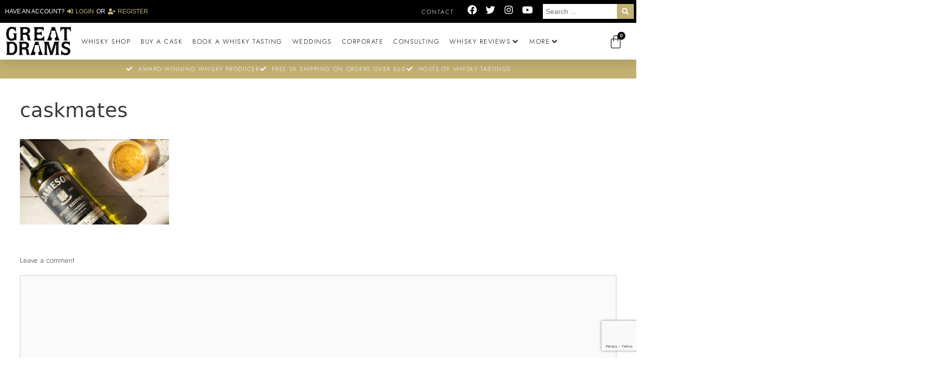

--- FILE ---
content_type: text/html; charset=utf-8
request_url: https://www.google.com/recaptcha/api2/anchor?ar=1&k=6LfMsbkkAAAAAAfULHVfvXt99P8c6IpLofeHnoZV&co=aHR0cHM6Ly9ncmVhdGRyYW1zLmNvbTo0NDM.&hl=en&type=v3&v=N67nZn4AqZkNcbeMu4prBgzg&size=invisible&badge=bottomright&sa=Form&anchor-ms=20000&execute-ms=30000&cb=v70b8bdhstip
body_size: 48899
content:
<!DOCTYPE HTML><html dir="ltr" lang="en"><head><meta http-equiv="Content-Type" content="text/html; charset=UTF-8">
<meta http-equiv="X-UA-Compatible" content="IE=edge">
<title>reCAPTCHA</title>
<style type="text/css">
/* cyrillic-ext */
@font-face {
  font-family: 'Roboto';
  font-style: normal;
  font-weight: 400;
  font-stretch: 100%;
  src: url(//fonts.gstatic.com/s/roboto/v48/KFO7CnqEu92Fr1ME7kSn66aGLdTylUAMa3GUBHMdazTgWw.woff2) format('woff2');
  unicode-range: U+0460-052F, U+1C80-1C8A, U+20B4, U+2DE0-2DFF, U+A640-A69F, U+FE2E-FE2F;
}
/* cyrillic */
@font-face {
  font-family: 'Roboto';
  font-style: normal;
  font-weight: 400;
  font-stretch: 100%;
  src: url(//fonts.gstatic.com/s/roboto/v48/KFO7CnqEu92Fr1ME7kSn66aGLdTylUAMa3iUBHMdazTgWw.woff2) format('woff2');
  unicode-range: U+0301, U+0400-045F, U+0490-0491, U+04B0-04B1, U+2116;
}
/* greek-ext */
@font-face {
  font-family: 'Roboto';
  font-style: normal;
  font-weight: 400;
  font-stretch: 100%;
  src: url(//fonts.gstatic.com/s/roboto/v48/KFO7CnqEu92Fr1ME7kSn66aGLdTylUAMa3CUBHMdazTgWw.woff2) format('woff2');
  unicode-range: U+1F00-1FFF;
}
/* greek */
@font-face {
  font-family: 'Roboto';
  font-style: normal;
  font-weight: 400;
  font-stretch: 100%;
  src: url(//fonts.gstatic.com/s/roboto/v48/KFO7CnqEu92Fr1ME7kSn66aGLdTylUAMa3-UBHMdazTgWw.woff2) format('woff2');
  unicode-range: U+0370-0377, U+037A-037F, U+0384-038A, U+038C, U+038E-03A1, U+03A3-03FF;
}
/* math */
@font-face {
  font-family: 'Roboto';
  font-style: normal;
  font-weight: 400;
  font-stretch: 100%;
  src: url(//fonts.gstatic.com/s/roboto/v48/KFO7CnqEu92Fr1ME7kSn66aGLdTylUAMawCUBHMdazTgWw.woff2) format('woff2');
  unicode-range: U+0302-0303, U+0305, U+0307-0308, U+0310, U+0312, U+0315, U+031A, U+0326-0327, U+032C, U+032F-0330, U+0332-0333, U+0338, U+033A, U+0346, U+034D, U+0391-03A1, U+03A3-03A9, U+03B1-03C9, U+03D1, U+03D5-03D6, U+03F0-03F1, U+03F4-03F5, U+2016-2017, U+2034-2038, U+203C, U+2040, U+2043, U+2047, U+2050, U+2057, U+205F, U+2070-2071, U+2074-208E, U+2090-209C, U+20D0-20DC, U+20E1, U+20E5-20EF, U+2100-2112, U+2114-2115, U+2117-2121, U+2123-214F, U+2190, U+2192, U+2194-21AE, U+21B0-21E5, U+21F1-21F2, U+21F4-2211, U+2213-2214, U+2216-22FF, U+2308-230B, U+2310, U+2319, U+231C-2321, U+2336-237A, U+237C, U+2395, U+239B-23B7, U+23D0, U+23DC-23E1, U+2474-2475, U+25AF, U+25B3, U+25B7, U+25BD, U+25C1, U+25CA, U+25CC, U+25FB, U+266D-266F, U+27C0-27FF, U+2900-2AFF, U+2B0E-2B11, U+2B30-2B4C, U+2BFE, U+3030, U+FF5B, U+FF5D, U+1D400-1D7FF, U+1EE00-1EEFF;
}
/* symbols */
@font-face {
  font-family: 'Roboto';
  font-style: normal;
  font-weight: 400;
  font-stretch: 100%;
  src: url(//fonts.gstatic.com/s/roboto/v48/KFO7CnqEu92Fr1ME7kSn66aGLdTylUAMaxKUBHMdazTgWw.woff2) format('woff2');
  unicode-range: U+0001-000C, U+000E-001F, U+007F-009F, U+20DD-20E0, U+20E2-20E4, U+2150-218F, U+2190, U+2192, U+2194-2199, U+21AF, U+21E6-21F0, U+21F3, U+2218-2219, U+2299, U+22C4-22C6, U+2300-243F, U+2440-244A, U+2460-24FF, U+25A0-27BF, U+2800-28FF, U+2921-2922, U+2981, U+29BF, U+29EB, U+2B00-2BFF, U+4DC0-4DFF, U+FFF9-FFFB, U+10140-1018E, U+10190-1019C, U+101A0, U+101D0-101FD, U+102E0-102FB, U+10E60-10E7E, U+1D2C0-1D2D3, U+1D2E0-1D37F, U+1F000-1F0FF, U+1F100-1F1AD, U+1F1E6-1F1FF, U+1F30D-1F30F, U+1F315, U+1F31C, U+1F31E, U+1F320-1F32C, U+1F336, U+1F378, U+1F37D, U+1F382, U+1F393-1F39F, U+1F3A7-1F3A8, U+1F3AC-1F3AF, U+1F3C2, U+1F3C4-1F3C6, U+1F3CA-1F3CE, U+1F3D4-1F3E0, U+1F3ED, U+1F3F1-1F3F3, U+1F3F5-1F3F7, U+1F408, U+1F415, U+1F41F, U+1F426, U+1F43F, U+1F441-1F442, U+1F444, U+1F446-1F449, U+1F44C-1F44E, U+1F453, U+1F46A, U+1F47D, U+1F4A3, U+1F4B0, U+1F4B3, U+1F4B9, U+1F4BB, U+1F4BF, U+1F4C8-1F4CB, U+1F4D6, U+1F4DA, U+1F4DF, U+1F4E3-1F4E6, U+1F4EA-1F4ED, U+1F4F7, U+1F4F9-1F4FB, U+1F4FD-1F4FE, U+1F503, U+1F507-1F50B, U+1F50D, U+1F512-1F513, U+1F53E-1F54A, U+1F54F-1F5FA, U+1F610, U+1F650-1F67F, U+1F687, U+1F68D, U+1F691, U+1F694, U+1F698, U+1F6AD, U+1F6B2, U+1F6B9-1F6BA, U+1F6BC, U+1F6C6-1F6CF, U+1F6D3-1F6D7, U+1F6E0-1F6EA, U+1F6F0-1F6F3, U+1F6F7-1F6FC, U+1F700-1F7FF, U+1F800-1F80B, U+1F810-1F847, U+1F850-1F859, U+1F860-1F887, U+1F890-1F8AD, U+1F8B0-1F8BB, U+1F8C0-1F8C1, U+1F900-1F90B, U+1F93B, U+1F946, U+1F984, U+1F996, U+1F9E9, U+1FA00-1FA6F, U+1FA70-1FA7C, U+1FA80-1FA89, U+1FA8F-1FAC6, U+1FACE-1FADC, U+1FADF-1FAE9, U+1FAF0-1FAF8, U+1FB00-1FBFF;
}
/* vietnamese */
@font-face {
  font-family: 'Roboto';
  font-style: normal;
  font-weight: 400;
  font-stretch: 100%;
  src: url(//fonts.gstatic.com/s/roboto/v48/KFO7CnqEu92Fr1ME7kSn66aGLdTylUAMa3OUBHMdazTgWw.woff2) format('woff2');
  unicode-range: U+0102-0103, U+0110-0111, U+0128-0129, U+0168-0169, U+01A0-01A1, U+01AF-01B0, U+0300-0301, U+0303-0304, U+0308-0309, U+0323, U+0329, U+1EA0-1EF9, U+20AB;
}
/* latin-ext */
@font-face {
  font-family: 'Roboto';
  font-style: normal;
  font-weight: 400;
  font-stretch: 100%;
  src: url(//fonts.gstatic.com/s/roboto/v48/KFO7CnqEu92Fr1ME7kSn66aGLdTylUAMa3KUBHMdazTgWw.woff2) format('woff2');
  unicode-range: U+0100-02BA, U+02BD-02C5, U+02C7-02CC, U+02CE-02D7, U+02DD-02FF, U+0304, U+0308, U+0329, U+1D00-1DBF, U+1E00-1E9F, U+1EF2-1EFF, U+2020, U+20A0-20AB, U+20AD-20C0, U+2113, U+2C60-2C7F, U+A720-A7FF;
}
/* latin */
@font-face {
  font-family: 'Roboto';
  font-style: normal;
  font-weight: 400;
  font-stretch: 100%;
  src: url(//fonts.gstatic.com/s/roboto/v48/KFO7CnqEu92Fr1ME7kSn66aGLdTylUAMa3yUBHMdazQ.woff2) format('woff2');
  unicode-range: U+0000-00FF, U+0131, U+0152-0153, U+02BB-02BC, U+02C6, U+02DA, U+02DC, U+0304, U+0308, U+0329, U+2000-206F, U+20AC, U+2122, U+2191, U+2193, U+2212, U+2215, U+FEFF, U+FFFD;
}
/* cyrillic-ext */
@font-face {
  font-family: 'Roboto';
  font-style: normal;
  font-weight: 500;
  font-stretch: 100%;
  src: url(//fonts.gstatic.com/s/roboto/v48/KFO7CnqEu92Fr1ME7kSn66aGLdTylUAMa3GUBHMdazTgWw.woff2) format('woff2');
  unicode-range: U+0460-052F, U+1C80-1C8A, U+20B4, U+2DE0-2DFF, U+A640-A69F, U+FE2E-FE2F;
}
/* cyrillic */
@font-face {
  font-family: 'Roboto';
  font-style: normal;
  font-weight: 500;
  font-stretch: 100%;
  src: url(//fonts.gstatic.com/s/roboto/v48/KFO7CnqEu92Fr1ME7kSn66aGLdTylUAMa3iUBHMdazTgWw.woff2) format('woff2');
  unicode-range: U+0301, U+0400-045F, U+0490-0491, U+04B0-04B1, U+2116;
}
/* greek-ext */
@font-face {
  font-family: 'Roboto';
  font-style: normal;
  font-weight: 500;
  font-stretch: 100%;
  src: url(//fonts.gstatic.com/s/roboto/v48/KFO7CnqEu92Fr1ME7kSn66aGLdTylUAMa3CUBHMdazTgWw.woff2) format('woff2');
  unicode-range: U+1F00-1FFF;
}
/* greek */
@font-face {
  font-family: 'Roboto';
  font-style: normal;
  font-weight: 500;
  font-stretch: 100%;
  src: url(//fonts.gstatic.com/s/roboto/v48/KFO7CnqEu92Fr1ME7kSn66aGLdTylUAMa3-UBHMdazTgWw.woff2) format('woff2');
  unicode-range: U+0370-0377, U+037A-037F, U+0384-038A, U+038C, U+038E-03A1, U+03A3-03FF;
}
/* math */
@font-face {
  font-family: 'Roboto';
  font-style: normal;
  font-weight: 500;
  font-stretch: 100%;
  src: url(//fonts.gstatic.com/s/roboto/v48/KFO7CnqEu92Fr1ME7kSn66aGLdTylUAMawCUBHMdazTgWw.woff2) format('woff2');
  unicode-range: U+0302-0303, U+0305, U+0307-0308, U+0310, U+0312, U+0315, U+031A, U+0326-0327, U+032C, U+032F-0330, U+0332-0333, U+0338, U+033A, U+0346, U+034D, U+0391-03A1, U+03A3-03A9, U+03B1-03C9, U+03D1, U+03D5-03D6, U+03F0-03F1, U+03F4-03F5, U+2016-2017, U+2034-2038, U+203C, U+2040, U+2043, U+2047, U+2050, U+2057, U+205F, U+2070-2071, U+2074-208E, U+2090-209C, U+20D0-20DC, U+20E1, U+20E5-20EF, U+2100-2112, U+2114-2115, U+2117-2121, U+2123-214F, U+2190, U+2192, U+2194-21AE, U+21B0-21E5, U+21F1-21F2, U+21F4-2211, U+2213-2214, U+2216-22FF, U+2308-230B, U+2310, U+2319, U+231C-2321, U+2336-237A, U+237C, U+2395, U+239B-23B7, U+23D0, U+23DC-23E1, U+2474-2475, U+25AF, U+25B3, U+25B7, U+25BD, U+25C1, U+25CA, U+25CC, U+25FB, U+266D-266F, U+27C0-27FF, U+2900-2AFF, U+2B0E-2B11, U+2B30-2B4C, U+2BFE, U+3030, U+FF5B, U+FF5D, U+1D400-1D7FF, U+1EE00-1EEFF;
}
/* symbols */
@font-face {
  font-family: 'Roboto';
  font-style: normal;
  font-weight: 500;
  font-stretch: 100%;
  src: url(//fonts.gstatic.com/s/roboto/v48/KFO7CnqEu92Fr1ME7kSn66aGLdTylUAMaxKUBHMdazTgWw.woff2) format('woff2');
  unicode-range: U+0001-000C, U+000E-001F, U+007F-009F, U+20DD-20E0, U+20E2-20E4, U+2150-218F, U+2190, U+2192, U+2194-2199, U+21AF, U+21E6-21F0, U+21F3, U+2218-2219, U+2299, U+22C4-22C6, U+2300-243F, U+2440-244A, U+2460-24FF, U+25A0-27BF, U+2800-28FF, U+2921-2922, U+2981, U+29BF, U+29EB, U+2B00-2BFF, U+4DC0-4DFF, U+FFF9-FFFB, U+10140-1018E, U+10190-1019C, U+101A0, U+101D0-101FD, U+102E0-102FB, U+10E60-10E7E, U+1D2C0-1D2D3, U+1D2E0-1D37F, U+1F000-1F0FF, U+1F100-1F1AD, U+1F1E6-1F1FF, U+1F30D-1F30F, U+1F315, U+1F31C, U+1F31E, U+1F320-1F32C, U+1F336, U+1F378, U+1F37D, U+1F382, U+1F393-1F39F, U+1F3A7-1F3A8, U+1F3AC-1F3AF, U+1F3C2, U+1F3C4-1F3C6, U+1F3CA-1F3CE, U+1F3D4-1F3E0, U+1F3ED, U+1F3F1-1F3F3, U+1F3F5-1F3F7, U+1F408, U+1F415, U+1F41F, U+1F426, U+1F43F, U+1F441-1F442, U+1F444, U+1F446-1F449, U+1F44C-1F44E, U+1F453, U+1F46A, U+1F47D, U+1F4A3, U+1F4B0, U+1F4B3, U+1F4B9, U+1F4BB, U+1F4BF, U+1F4C8-1F4CB, U+1F4D6, U+1F4DA, U+1F4DF, U+1F4E3-1F4E6, U+1F4EA-1F4ED, U+1F4F7, U+1F4F9-1F4FB, U+1F4FD-1F4FE, U+1F503, U+1F507-1F50B, U+1F50D, U+1F512-1F513, U+1F53E-1F54A, U+1F54F-1F5FA, U+1F610, U+1F650-1F67F, U+1F687, U+1F68D, U+1F691, U+1F694, U+1F698, U+1F6AD, U+1F6B2, U+1F6B9-1F6BA, U+1F6BC, U+1F6C6-1F6CF, U+1F6D3-1F6D7, U+1F6E0-1F6EA, U+1F6F0-1F6F3, U+1F6F7-1F6FC, U+1F700-1F7FF, U+1F800-1F80B, U+1F810-1F847, U+1F850-1F859, U+1F860-1F887, U+1F890-1F8AD, U+1F8B0-1F8BB, U+1F8C0-1F8C1, U+1F900-1F90B, U+1F93B, U+1F946, U+1F984, U+1F996, U+1F9E9, U+1FA00-1FA6F, U+1FA70-1FA7C, U+1FA80-1FA89, U+1FA8F-1FAC6, U+1FACE-1FADC, U+1FADF-1FAE9, U+1FAF0-1FAF8, U+1FB00-1FBFF;
}
/* vietnamese */
@font-face {
  font-family: 'Roboto';
  font-style: normal;
  font-weight: 500;
  font-stretch: 100%;
  src: url(//fonts.gstatic.com/s/roboto/v48/KFO7CnqEu92Fr1ME7kSn66aGLdTylUAMa3OUBHMdazTgWw.woff2) format('woff2');
  unicode-range: U+0102-0103, U+0110-0111, U+0128-0129, U+0168-0169, U+01A0-01A1, U+01AF-01B0, U+0300-0301, U+0303-0304, U+0308-0309, U+0323, U+0329, U+1EA0-1EF9, U+20AB;
}
/* latin-ext */
@font-face {
  font-family: 'Roboto';
  font-style: normal;
  font-weight: 500;
  font-stretch: 100%;
  src: url(//fonts.gstatic.com/s/roboto/v48/KFO7CnqEu92Fr1ME7kSn66aGLdTylUAMa3KUBHMdazTgWw.woff2) format('woff2');
  unicode-range: U+0100-02BA, U+02BD-02C5, U+02C7-02CC, U+02CE-02D7, U+02DD-02FF, U+0304, U+0308, U+0329, U+1D00-1DBF, U+1E00-1E9F, U+1EF2-1EFF, U+2020, U+20A0-20AB, U+20AD-20C0, U+2113, U+2C60-2C7F, U+A720-A7FF;
}
/* latin */
@font-face {
  font-family: 'Roboto';
  font-style: normal;
  font-weight: 500;
  font-stretch: 100%;
  src: url(//fonts.gstatic.com/s/roboto/v48/KFO7CnqEu92Fr1ME7kSn66aGLdTylUAMa3yUBHMdazQ.woff2) format('woff2');
  unicode-range: U+0000-00FF, U+0131, U+0152-0153, U+02BB-02BC, U+02C6, U+02DA, U+02DC, U+0304, U+0308, U+0329, U+2000-206F, U+20AC, U+2122, U+2191, U+2193, U+2212, U+2215, U+FEFF, U+FFFD;
}
/* cyrillic-ext */
@font-face {
  font-family: 'Roboto';
  font-style: normal;
  font-weight: 900;
  font-stretch: 100%;
  src: url(//fonts.gstatic.com/s/roboto/v48/KFO7CnqEu92Fr1ME7kSn66aGLdTylUAMa3GUBHMdazTgWw.woff2) format('woff2');
  unicode-range: U+0460-052F, U+1C80-1C8A, U+20B4, U+2DE0-2DFF, U+A640-A69F, U+FE2E-FE2F;
}
/* cyrillic */
@font-face {
  font-family: 'Roboto';
  font-style: normal;
  font-weight: 900;
  font-stretch: 100%;
  src: url(//fonts.gstatic.com/s/roboto/v48/KFO7CnqEu92Fr1ME7kSn66aGLdTylUAMa3iUBHMdazTgWw.woff2) format('woff2');
  unicode-range: U+0301, U+0400-045F, U+0490-0491, U+04B0-04B1, U+2116;
}
/* greek-ext */
@font-face {
  font-family: 'Roboto';
  font-style: normal;
  font-weight: 900;
  font-stretch: 100%;
  src: url(//fonts.gstatic.com/s/roboto/v48/KFO7CnqEu92Fr1ME7kSn66aGLdTylUAMa3CUBHMdazTgWw.woff2) format('woff2');
  unicode-range: U+1F00-1FFF;
}
/* greek */
@font-face {
  font-family: 'Roboto';
  font-style: normal;
  font-weight: 900;
  font-stretch: 100%;
  src: url(//fonts.gstatic.com/s/roboto/v48/KFO7CnqEu92Fr1ME7kSn66aGLdTylUAMa3-UBHMdazTgWw.woff2) format('woff2');
  unicode-range: U+0370-0377, U+037A-037F, U+0384-038A, U+038C, U+038E-03A1, U+03A3-03FF;
}
/* math */
@font-face {
  font-family: 'Roboto';
  font-style: normal;
  font-weight: 900;
  font-stretch: 100%;
  src: url(//fonts.gstatic.com/s/roboto/v48/KFO7CnqEu92Fr1ME7kSn66aGLdTylUAMawCUBHMdazTgWw.woff2) format('woff2');
  unicode-range: U+0302-0303, U+0305, U+0307-0308, U+0310, U+0312, U+0315, U+031A, U+0326-0327, U+032C, U+032F-0330, U+0332-0333, U+0338, U+033A, U+0346, U+034D, U+0391-03A1, U+03A3-03A9, U+03B1-03C9, U+03D1, U+03D5-03D6, U+03F0-03F1, U+03F4-03F5, U+2016-2017, U+2034-2038, U+203C, U+2040, U+2043, U+2047, U+2050, U+2057, U+205F, U+2070-2071, U+2074-208E, U+2090-209C, U+20D0-20DC, U+20E1, U+20E5-20EF, U+2100-2112, U+2114-2115, U+2117-2121, U+2123-214F, U+2190, U+2192, U+2194-21AE, U+21B0-21E5, U+21F1-21F2, U+21F4-2211, U+2213-2214, U+2216-22FF, U+2308-230B, U+2310, U+2319, U+231C-2321, U+2336-237A, U+237C, U+2395, U+239B-23B7, U+23D0, U+23DC-23E1, U+2474-2475, U+25AF, U+25B3, U+25B7, U+25BD, U+25C1, U+25CA, U+25CC, U+25FB, U+266D-266F, U+27C0-27FF, U+2900-2AFF, U+2B0E-2B11, U+2B30-2B4C, U+2BFE, U+3030, U+FF5B, U+FF5D, U+1D400-1D7FF, U+1EE00-1EEFF;
}
/* symbols */
@font-face {
  font-family: 'Roboto';
  font-style: normal;
  font-weight: 900;
  font-stretch: 100%;
  src: url(//fonts.gstatic.com/s/roboto/v48/KFO7CnqEu92Fr1ME7kSn66aGLdTylUAMaxKUBHMdazTgWw.woff2) format('woff2');
  unicode-range: U+0001-000C, U+000E-001F, U+007F-009F, U+20DD-20E0, U+20E2-20E4, U+2150-218F, U+2190, U+2192, U+2194-2199, U+21AF, U+21E6-21F0, U+21F3, U+2218-2219, U+2299, U+22C4-22C6, U+2300-243F, U+2440-244A, U+2460-24FF, U+25A0-27BF, U+2800-28FF, U+2921-2922, U+2981, U+29BF, U+29EB, U+2B00-2BFF, U+4DC0-4DFF, U+FFF9-FFFB, U+10140-1018E, U+10190-1019C, U+101A0, U+101D0-101FD, U+102E0-102FB, U+10E60-10E7E, U+1D2C0-1D2D3, U+1D2E0-1D37F, U+1F000-1F0FF, U+1F100-1F1AD, U+1F1E6-1F1FF, U+1F30D-1F30F, U+1F315, U+1F31C, U+1F31E, U+1F320-1F32C, U+1F336, U+1F378, U+1F37D, U+1F382, U+1F393-1F39F, U+1F3A7-1F3A8, U+1F3AC-1F3AF, U+1F3C2, U+1F3C4-1F3C6, U+1F3CA-1F3CE, U+1F3D4-1F3E0, U+1F3ED, U+1F3F1-1F3F3, U+1F3F5-1F3F7, U+1F408, U+1F415, U+1F41F, U+1F426, U+1F43F, U+1F441-1F442, U+1F444, U+1F446-1F449, U+1F44C-1F44E, U+1F453, U+1F46A, U+1F47D, U+1F4A3, U+1F4B0, U+1F4B3, U+1F4B9, U+1F4BB, U+1F4BF, U+1F4C8-1F4CB, U+1F4D6, U+1F4DA, U+1F4DF, U+1F4E3-1F4E6, U+1F4EA-1F4ED, U+1F4F7, U+1F4F9-1F4FB, U+1F4FD-1F4FE, U+1F503, U+1F507-1F50B, U+1F50D, U+1F512-1F513, U+1F53E-1F54A, U+1F54F-1F5FA, U+1F610, U+1F650-1F67F, U+1F687, U+1F68D, U+1F691, U+1F694, U+1F698, U+1F6AD, U+1F6B2, U+1F6B9-1F6BA, U+1F6BC, U+1F6C6-1F6CF, U+1F6D3-1F6D7, U+1F6E0-1F6EA, U+1F6F0-1F6F3, U+1F6F7-1F6FC, U+1F700-1F7FF, U+1F800-1F80B, U+1F810-1F847, U+1F850-1F859, U+1F860-1F887, U+1F890-1F8AD, U+1F8B0-1F8BB, U+1F8C0-1F8C1, U+1F900-1F90B, U+1F93B, U+1F946, U+1F984, U+1F996, U+1F9E9, U+1FA00-1FA6F, U+1FA70-1FA7C, U+1FA80-1FA89, U+1FA8F-1FAC6, U+1FACE-1FADC, U+1FADF-1FAE9, U+1FAF0-1FAF8, U+1FB00-1FBFF;
}
/* vietnamese */
@font-face {
  font-family: 'Roboto';
  font-style: normal;
  font-weight: 900;
  font-stretch: 100%;
  src: url(//fonts.gstatic.com/s/roboto/v48/KFO7CnqEu92Fr1ME7kSn66aGLdTylUAMa3OUBHMdazTgWw.woff2) format('woff2');
  unicode-range: U+0102-0103, U+0110-0111, U+0128-0129, U+0168-0169, U+01A0-01A1, U+01AF-01B0, U+0300-0301, U+0303-0304, U+0308-0309, U+0323, U+0329, U+1EA0-1EF9, U+20AB;
}
/* latin-ext */
@font-face {
  font-family: 'Roboto';
  font-style: normal;
  font-weight: 900;
  font-stretch: 100%;
  src: url(//fonts.gstatic.com/s/roboto/v48/KFO7CnqEu92Fr1ME7kSn66aGLdTylUAMa3KUBHMdazTgWw.woff2) format('woff2');
  unicode-range: U+0100-02BA, U+02BD-02C5, U+02C7-02CC, U+02CE-02D7, U+02DD-02FF, U+0304, U+0308, U+0329, U+1D00-1DBF, U+1E00-1E9F, U+1EF2-1EFF, U+2020, U+20A0-20AB, U+20AD-20C0, U+2113, U+2C60-2C7F, U+A720-A7FF;
}
/* latin */
@font-face {
  font-family: 'Roboto';
  font-style: normal;
  font-weight: 900;
  font-stretch: 100%;
  src: url(//fonts.gstatic.com/s/roboto/v48/KFO7CnqEu92Fr1ME7kSn66aGLdTylUAMa3yUBHMdazQ.woff2) format('woff2');
  unicode-range: U+0000-00FF, U+0131, U+0152-0153, U+02BB-02BC, U+02C6, U+02DA, U+02DC, U+0304, U+0308, U+0329, U+2000-206F, U+20AC, U+2122, U+2191, U+2193, U+2212, U+2215, U+FEFF, U+FFFD;
}

</style>
<link rel="stylesheet" type="text/css" href="https://www.gstatic.com/recaptcha/releases/N67nZn4AqZkNcbeMu4prBgzg/styles__ltr.css">
<script nonce="olXhQMYNxzwMLKH-6lmEew" type="text/javascript">window['__recaptcha_api'] = 'https://www.google.com/recaptcha/api2/';</script>
<script type="text/javascript" src="https://www.gstatic.com/recaptcha/releases/N67nZn4AqZkNcbeMu4prBgzg/recaptcha__en.js" nonce="olXhQMYNxzwMLKH-6lmEew">
      
    </script></head>
<body><div id="rc-anchor-alert" class="rc-anchor-alert"></div>
<input type="hidden" id="recaptcha-token" value="[base64]">
<script type="text/javascript" nonce="olXhQMYNxzwMLKH-6lmEew">
      recaptcha.anchor.Main.init("[\x22ainput\x22,[\x22bgdata\x22,\x22\x22,\[base64]/[base64]/[base64]/bmV3IHJbeF0oY1swXSk6RT09Mj9uZXcgclt4XShjWzBdLGNbMV0pOkU9PTM/bmV3IHJbeF0oY1swXSxjWzFdLGNbMl0pOkU9PTQ/[base64]/[base64]/[base64]/[base64]/[base64]/[base64]/[base64]/[base64]\x22,\[base64]\\u003d\x22,\x22FMKnYw7DmMKlK13CscKLJMOBO0DDvsKHw4JoBcKXw6B4wprDoH5dw77Ct0PDsl/Ck8KLw7PClCZGIMOCw44wZQXCh8K8CXQ1w7Y6G8OPaC18QsOYwql1VMKMw6vDnl/[base64]/DpsKEw4FEYFfDmMK1BxHCqMK1wppkeSdBw6NGD8ODw4DCmcOrEUQ8wp4PZsO3wodZGSh9w6h5Z0bDvMK5azDDonMkV8OVwqrCpsODw7nDuMO3w5xIw4nDgcKMwrhSw5/Dn8O9wp7CtcOlYgg3w4vCnsOhw4XDoSIPND5Uw4/DjcObGm/DpHPDhMOoRUrCo8ODbMK8wqXDp8Ofw6PCnMKJwo1Nw7c9wqdWw4LDpl3Cn27DsnrDjMKtw4PDhx5rwrZNYcKHOsKcKMOOwoPCl8KoXcKgwqF9NW50AsKtL8OCw48VwqZPWcKrwqALTAFCw55GSMK0wrk9w7HDtU9rSAPDtcOPwr/Co8OyDhrCmsOmwpgPwqErw5V0J8O2U3lCKsO8QcKwC8O8FwrCvkkvw5PDkWAfw5BjwpE+w6DCtHQmLcO3wqPDnkg0w6zCqFzCncKwBm3Dl8OSHVhxX3MRDMKywrnDtXPCqMOCw43DskbDh8OyRCXDoxBCwoRhw65lwonCkMKMwogFIMKVSS3Cpi/CqjXCogDDiX0lw5/DmcK2ADIew4oXfMO9wqsAY8O5Z2ZnQMO9LcOFSMOAwp7CnGzCjnwuB8OXOwjCqsKgwqLDv2VDwrR9HsODF8Ofw7HDuiRsw4HDqFpGw6DCksK8wrDDrcOdwonCnVzDsShHw5/Cox/Co8KACHwBw5nDpsK/PnbChMKXw4UWA0TDvnTChsKFwrLCmyILwrPCuiTCpMOxw54owp4Hw7/DnTkeFsKtw4zDj2gfBcOfZcKSHQ7DisKkYizCgcK+w4crwok+PQHCisOdwq0/R8OtwrA/a8OuW8OwPMOiMzZSw64LwoFKw6XDo3vDuRzCvMOfwpvCoMKVKsKHw6fCqAnDmcO4X8OHXHA1CywhOsKBwo3CpRIZw7HCvlfCsAfCoD9vwrfDnMKcw7dgFV89w4DCmF/DjMKDLUIuw6V3ZMOGw5IewpdSw6fDvE7DiGZyw7oVwpI7w7DDq8KTwofDmMKGw4cJEsKGw4LCsxrDisO3R1PCg3rCnsOYHA/CgMKsOUjCqsOLwr8PESoCwqfDg1U2F8O+T8O0wprClwXCu8KARMOiw4zDliJCBzTChx7DvMKrwp9kworCssO1woTDszLDsMKTw5nCqicRwo/CkSfDrsKxJCcdHSjDi8OiYCDCrcK7wqIYw7/[base64]/w6HCiUvCilpqw7PDriQKBkTCuS0QwpfDmRTDjGfDi8KDfUIbw6LCuAbDqT/DhcK5w7HDnMOGw6tbwq9qLQrDm31Pw5PCisKWJ8K9woXCtcKhwpwgJsKcL8Khw7h5wpQTYy8fdAnDvMOtw7/DhirCkU/Dt1LCjEQYfAQyZSPCosK6d2wew63DpMKEwrR9A8OPwo5SVAzCmUUgw7nCmcOMw7LDgHcDJzvClXNnwpEFKMKGwrXDky/DjMO8w40awrYww59rw54uwrbDpcKtw5XCpcKfNMKww6QVw6rCjhEfV8OTXMKLwrjDhMKcwoDDgMKlYsKEw6zCi21JwrA+wqkOYSvDgAHDgxd7JTtXw5YCCcODY8Oxw4diUsOSN8OraFkVw5LCisOYw5/[base64]/[base64]/ZDHDqwNQwq5QwrXDtMO0ZcOwwpTCnMKtwpzChlJzwpTCi8KPFjHDgcOow5l+dsKGFTE8IcKcQsKow53DtmgcGcOIa8OTw4DClATCiMOVfcOKAV3ClcK9O8KYw4wHRDUYd8K9ZMOyw5DCgsKHwpRGXcKtWMOkw6hyw6HDh8KsGGfDpygSwq5CInR/w4DDl37CrsOTaVdrwogYIlbDi8ODwpTChcOvwo/ClMOzw7PDqjAVw6HClSzCscO1w5U6d1LDhsOYwp/DuMKtwoZ4w5LCtzoDeF3DrijCilE+bFDDvgYuwonDtSJRQMOWP2VaS8ObwobDjcOgw7/[base64]/DmsKdwrpSYcOgw57CiMO8w7slZgXDo1A7Jl0Xw4ETwoRpworCsXDDlTUaDCzCncOEdXHCsnDDoMKsTUbCt8KYw6bDusO6DnxgO298OsKww7UNAT3ClXxWw6vDjGx+w7IFwpbDhMOROMOXw6/Dp8KWAmvCt8O8B8KRw6ZnwqjDg8KRDm3DmG86w7XDklcpeMO6F2lOwpXDicOYw6nCj8O0KFLDuzsPdMK6BMOwWsKFw79EK27DuMKJwqfCvMOtwp/CssOSw6MNQsO/[base64]/CisUw4rDvcKtGXY7V8OpJsKSaD/CmTg/[base64]/CnmTDosKhd8KLUMKRWQfDmsKkSV/CmkglEcOuYMKgw51iw6BrAXJxw456w5kLYcOQCcK5wrFwHMOZw6bCosO6K1dew6Zww5TDry9Zwo7DvsKvNR/Cm8Kcw4wYGMOsVsKTwpzDhcOcJsO4Ui55wrIyPMOvW8K0w4jDtQBmwqBDHzxbwofDisKEIMObwocfw7zDh8K3woTDgQkYNMOqZMORJAPDjmrCsMKKwoLCp8Knw7TDuMOLB1dCwrIkaHEqGcO/dn3DhsOIRcO3EcK1w5zCqjHDn1kLw4Vhw4hkw7/Cq01oTcO1wrbDrwhdw4R9RMKvwoDCpMO8w7N2P8K/MAw+w7jDv8KJBcO8asKIH8KEwrsZw5jDjkAew5ZbNDoVwpTDhcKzwoLCiDVef8OZw4/DrMK9YsKTNcOlcQETw69mw7PCiMKcw6jCkMOtHsO4wpFjwosTWcOZwqLCkwZ7RMO2JsOEwqtEGnDDg3PDp3bDjUzCsMOlw7piwrbCs8O8w7YILznCuAbDoBV1wogEcWPCi0XCkMK6w4JUWEEjw6PCmcKvw5vCgMKtHioKw6oawrF3KhdtTcOceBnDqcOrw5/CtcKkwrHDj8OHwpLCkSjDlMOCSjTCvwA9AFVlwrjDicOYH8KHAcOzdWHDqMOTw6gPRMO8DE5dbMKcFcKSZQbCuU7DgcO+wovDgMOTbsO2wpzDlMKew6HDg0AdwqwBw6Q2B2oQUgNFwqfDrVDCmnLCqCfDjhzDrW/DnRHDk8OtwoYZHkbChGc9BcO/wpIvwrzDqsKtwpZvw6QzDcOcJcOIwpxqB8KQwpbCksKbw4Aww5dXw40cwpsSR8ObwqoXIj3ClwQRw6DDhhPCnMOywoo0EAHCoiNGwpNqwrshHcOMbsK8wpkmw5tgw6pXwoAQQk/DqXTCjiHDuX5Aw6TDn8KMbsOyw7jDtsKXwprDkMKbwpHDpcKuw6bDgMOGDk9Xe1N4w77CkxZGUsKoFsObAcK8wrQ6wqDDhgJzwqgMwoFIwrFgfDcOw5YVDFIaMsKgDsOZEmsNw6HDisORw57DjE1MWMOgAR/CiMOCTsKpfALDusOAwocTIsOzUsKtw70xdsORaMOvwrEAw4ljwp7DlcOiw47CmSvCqsKiw59aDMKPEsK7XcKSS1vDu8ObawVTLQIJw5V/wprDmsOlwo8lw4DCljsXw7XCpsOWwrnDicOGw6DCscKFF8K5OcKRZEo4ccO/O8KVKsK7w7cFw79nHSUOWcKiw7oLTsOpw6bDhsOyw7VZFijCn8OlN8OrwoTDmjvDnXAqwp8+wrBIw7AXEcOwe8Kvw7oCSD3DgVvCpSnCo8OFVThTeDEAwqvDrE1/HMKQwpBGwp04wpLDklrDtsOxLcKhHcKLOMOFwpAiwoceTWQYKnJ4wpo2w58fw7oyaR7Dl8KYL8Omw40BwpTCn8K8w7HClnFTwq7CrcKHPsK2wqHChMKwDkPCm1jCqcKFwr/[base64]/DmhFnXsKnIMOHwqzDgMOuw6MHB3piXlhObsOHdMORKMKNOgfCr8KMSMOlGMKkwrjCgATDnDBsUW0iwo3Du8OnL1PClcKIcx3CrcO5SlrDvirDkSzDvBjCvcO5w7I4w53DjlFnbDzDvsOGIMO4wpJvSUHCl8KQIj45wpkBeiZeFxoSw6nClsK/w5U5woHDhsOYB8OIEsKTESzDjcOvIcOAGsK4w5pVcB7CgMOdNMOXPMK2wo5TEB1hw7HDkHwjCcO0wqPDicOBwrpQw7PDmhJaG3pncsKlBMK+w4QVwp1feMKqKHVhwp3CtE/DjXvCuMKYw4zCi8KMwrIcw5l8NcOdw5vCm8KPAHjCuxpjwoXDn2F+w5U/SsO0fsKwCikKwqdVJ8Oiw7TCmsKlMcOxCMKOwoNiZWfCusKfGsKFcsK2HHIuw45kwq0mXMOXwqrCtMOcwpJxEMOAdA0Zw60/w5TCjUTDnsK2w7AdwrvDosONI8KQAcOLcS5Qwrl3JibDisK+O0lQw6HCt8KHZcO5OhjDsFbDpz1UbcO3CsK6VsOGMcKIecOlN8O3wq3Coh/CtW7DvsKgPhjCv2HDpsK/f8KLwozDoMO1w69jw7rCrGMXQl3CtMKTwoXDnDbDi8OvwqweNsO7M8OsTsK2w7Row5nDg3jDtVjCp2jDgwvDtgbDuMO4w7Fww7rCk8KcwqFjwqkNwocUwoc6w5jDgMKWQTHDmS/CgQ7Ch8OVZ8OteMOGL8OsYcKFXcKEC1t7fFXDh8O+GcOvw7BSKC9zG8O/w74YJcO4O8OGNcKKwpbDiMOHwqwvecOvKCfCr2PDq07Cqj/CuUdZwqwDfGsccMKAwqDCrV/DqCIvw6PCukTDtcOscMOEwrZNwp3CusKHw7BDw7nCscKCwoMDw41owpXCi8OGw7/CsmHChD7CocKgUxvCkcKBEsOtwq/CvgjDqsKHw5UOTMKiw68OMMOJacK+wpcVL8Krw67DlsO0Qg/CuGvDplszwqsXZFRmDizDt2HCjcOPBToRwpUSwp1zw6rDpMK9w7UDB8KDw5F8woQYwrvCkTvDqzfCkMK+w7jDrXPCrcODwpzCjzXCn8Oha8KCLETCuSXCkF7Dl8OHMEZnwo/Ds8O+wqwGCwtYwrHDnUHDssK/IDTCpMOQw4LCuMK6wo3DncO4w6pMw73CqVrCmDnCq3/DssK9BiXDjMKkW8O/aMO/PXtAw7DCvBrDliIfw6LCs8KlwqtdF8O/fARHX8K5w7E6w6TDhMOXGsOUZgx8w7zDvk3Diwk+cTXDusO+wrxZw65TwrfDmlfCtMOeYcOPwpADNcO4G8Klw7DDo1xnO8OYaG/CpAvDsww0XsOMwrbDvmUwVMKBwrhSAsOFR1LCkMOZJcK0CsOFSD/ChsOESMK+G31TbXbDocOPKcOHw4oqPUpFwpYzQMKYw7LDi8K5HcKrwpNwa3vDh07ClnVScsKqKcOww7rDijzDpMKsN8OHGlPDpcOFIW0rfXrCphDClMOiw4nDrC/CnWxhw4lSXTg6SHBGasKNwoPDkT3CqgPDkMO2w6gswoBfwpwiasK/[base64]/[base64]/Dq8OBHsKEw7MYw4zDgxvDokfDjjJSw7w9wpTDlMOzwqJNBV/DrcOowqPDkClzw6PDhcKRMsKIw57Drw3Dj8OiwrLCrsK1wrjDvsOvwpvDiVvDuMOuw6dyRBZJwrTCl8Omw7TDmyUpJi/Ch2ZbX8KdMcOnw5rDsMKWwq9ZwodoCcKKaQfCvB3DhmbChMKDFsOgw55hEMOtUsOrwo/[base64]/[base64]/DmcKmwpFLwoh8w7NGwoFrGSLCkMKZwqoTKcKHR8OawqtRcANWBEcbO8KMwqBkw4XDnwkWwp/DiBsfZMKifsKeYMKPI8Krw5IWSsOkwoAvw5zDqiBiwoYYP8KOwpMOeDF1wqIbEjPCl04Fw4N5K8OpwqnCiMOHPTFAwqBeFCTCuxXDtsK6w6ULwqZYw5PDjXLCqcOkwp3DiMOAZCspw7bCgXvCl8O2cQ7DmcKRHsK8woLDhBTClsOEBcObJHjDlFZ/wqzDlsKpRsOcw6DCmsKqw5jDqTFRw4LCrT9Mw6ZJwrFHwpTCusKrLGrCsWBnWjIwZTtJOMOcwroKP8Oiw6lvw7rDvMKDL8OlwrZyGXkGw6diOBZXw6YLNMOJBzYwwrzDm8KqwpE3EsOITsO5w7/[base64]/CpcO2Mz1STcKGWxAywpVdw6TDosOrZsOGacO5ChoNw7TCiWdVDcKMw6rDhsKcHsKZw4jDusOqR3cjJcOYA8OswqrCvXrDrcKkcm3Cl8OBSzjDncOadDE/wrRPwqsswr7ColXDu8OQw7M2XsOnE8OPLMK/BsO2EsO0PcOmK8KcwqxDwqkSwoRDwph8Z8OIZlfCj8OBWnccHi8IKcKQRsKgTsOywrNsETHCmEjChQDDqcO+w4YncQ7DgsO4w6XCrMOuw4jCqMKIw6ciVcOGIU0Twq3CtsKxd1DDrAJOQcK7enDDsMOMw5VtOcO1w75Xw7jDscKqDjQiwpvDosKda1csw6nDiwrDkn/DrsOfVsOUPC4Lw77DpDnCsGLDqTxDw6ZQNcO7wqrDlAkdwrBGwpY1a8KrwpQzMS7DuSPDt8KpwoxUCsKew5Nlw4lNwql/w5VKwrkQw6/CvsKZB3vCi2R0w4gqw6LDqVvDvA9Zw5Nvw71zw7kmw53DgzsINsKUX8Kgw4vCn8OGw5N4wqnDh8Ojwq3Dvlknw6Yfwr7DiDHCilzDjUDDtF/CjcOpw6/DusOdXHpcwp89wobCmGTDkcK+wqbCjUMFfV/DpcO/WX0ZIcK7ZgcIwrbDjhfCqsKtBV3CmsOkFcO3w5PCqcOhw4zCj8KhwprCjlZswqc7PcKOw7UbwpFVwqXCoAvDoMKCawbCisKVan7DrcOhX1lSIcO4ScKNwo/CgsONw5fDh0U0AXzDt8Kuwp9PwpLCnG7Cu8K1wqnDm8OswqkQw5rDkcKWWwHDrAIaIwbDuXxXw60CIXHDnGjChsOrVRfDgsKrwrIDIRxRKMOGC8Kww4PDp8KgwqzCvW4uS0nCl8OIGcKawq57b3/CncK2wp7DkToNcTjDrMKeWMKpw5TCsRBYw7Fswo3Cp8OLMMOBwpzCt17DjBc5w5zDvg9Tw47Dk8KewpHCrcKOGcOowqbCvxLDslXCuWFmw63DvG7Cv8KyJGIYWMOuwoPDvSJ5EyfDt8OYDsKywp3DkQrDlMOLOcKAGlRLS8KHTMOweAwLYsOIMMKywp/CnMOGwqXDuxFKw4ZWw6fDhsO1CcOJCsOZKsKdPMO4ZcOow5HDuV/CpFXDhkh8H8Kww4rCscOowoTDnsOjIMODw4bDqG8aJizCgx7DhQEWCMKNw5/DlSHDqWUQS8OAwo1awpc4cRzCqFsXTMOAwoLChsO5w5pFe8OAMcKmw7UnwrYiwqHDr8OawpIZYUvCvMKowrcrwp4eLcOie8K4w7PDmw8hTsKeCcK2wq7DrsO0YhpEw7vDqznDoQ3CswN3FFISCxjDncO8BgQXwqnCsUPCn23CuMKTwqzDrMKHWxvCqQ3CqR1uQ3vCoX/CqxnCvsK0Lj7DtcKMw4rCq2Npw6EGw7PCkDbCgcKIEMOCw43DvcOCwoHClA9Zw4jDjS9Uw77Cg8OwwovCvkNAwrHCj33CocKpD8KBwoLCmUMiw7tjcDnDhMKzwp4bw6RTSW9Uw5bDvn1vwoZWwoPDhAoJGEtTwqQ4w4rCiW01wqpOw4/DiAvDucKFUMOew73DvsK3bsOow4MHeMKwwp89w7cCw7nDr8KcISl1w6rCv8ObwqNIw5/CsQ/CgMK1EnnCmwBVwoHDl8KUw5BNwoB0fMOAORRoP2ZsPMKLAsOVw61iURXCj8OVeSzDpsOswojCqcKHw7IEbcKHK8OqBsO+bE9nw6QqEyrCgcKcw5wow6IaeC5OwqPDvSTDpcOEw59Uwq1TTsOIA8KQwrwPw5o7wo7DljzDtsK7IwB7w47CsBfChzHCgATDnw/[base64]/[base64]/DvcO+woPCusK6w4NWJVhTwqrDnEzDg8ObIWFoPsKuEBFlwr3Dn8OMw5/[base64]/CshTDrXxNaSjCnsKAORzDv2gFBVLDjFZYwrtNAsKJaGLCm3R6wpMhwoDCgD/[base64]/[base64]/RcOPwo9jw73DiMKXI0EdSl0iZioLDTLDhMKLJ2JIw5rDhcOTwpbDnsOsw4k4w5TCgMOow5/[base64]/NMKtwr9zNAdfHMK/ZEnCpFbDkmtycG7Dmwpmw69IwqcFCh0rWlHDhMO/[base64]/[base64]/wrbCjBZENTXDuiDCmEHDl8KyUsORL3Qvw5ZBfUnCjcK5bMKVw7Eyw7oHw5kBw6HDsMKrwo/DrUQeN3/Di8OLw63DrcOzwqbDqjFSwpNXw5nDkyLCg8OGIsK0wqXDgMK4csOFf1ktI8OZwpLDuA3DqcOfaMKhw5NfwqsJwrvCosOJw5zDnD/CtsKlMcKQwpfDuMKOYsKxw64sw748w6h2GsKIwrhzwr4aNVLCsW7DoMOGTcO/w7PDgm7DrSJxckjDocOIwrLDg8O6w7TCg8O6wpzDsx3CqBslwqhgw5fDtsK+wpvDs8ONw5rChQvCpcKeCXtPVAFvw4XDuC/DgMKaYsOaCcONwpjCssKwDcKow6XCi0/CgMO8NcOoGgnDlA5CwqF1wotMTsOqwq7CiiQrwpFyKjFvwpDCk2/DkcKkScOtw73CrTcIUAXDpRtIKGbDgFFaw55/cMONwocxacOawrY1wrQkE8KLW8KIw7DDuMKUw4hXHm/Dkn3Cj3ApAGNmw4s2wq3DsMKQw6YcNsOaw4HCvhLCoxbDiEHChsKSwoJuw7XCnsOCaMOjcsKXwrQjwoU8L0jDj8O5wrjCkcKUFX3Dl8KlwrnDsmoOw6EEw70lw59IFEdHw5nDpsKMVCxFw6RVbgRoKsKWcMOuwoQXeU/[base64]/DlMO6AMOqw5/Ci08geETCncOMSsKrw4HDlCbCjsOdwpLCkcOMWn5DasOYwr8iwoXDnMKOwpfCpzrDvsKKwr51WsO8wqlePMKpwpdSDcKcDcKewodcbcKTCMOCwpHDmHw8w6lZwrovwrMmP8O9w40Vwr4Zw6tMwqbCl8OOw6d6CX/CgcK7w4YORcKGw6ULwoEew7XCs0HChmFowrzDqMOPw6skw58aMcK4acKlw7DDsSLDm0DDs2XDvcKnAMKraMKHGcKRPsOewowLw5bCvsO2w5nCo8OYw4TDq8OTVQYGw6d8esKqADDDgcKtYFXDoE8+V8KZCsKdbMKXw5x7w5kSw7ldw7Q2RF0ZaxTCtH1OwobDpMKgIQ/DlBjDv8O7wpJkwrjDn1bDrsOGKsKYJUESAMONe8KkPSTDsWfDq1JBP8KDw77DpcKvwpTDkFPDrcO6w4/Dr3DCtwx9w5sow701wpVqw7TDgMKlw4bDjcORwqIjXSV0KmXCnsOdwqsIX8KYTmJVw6kfw7zCrcO2wpRBw5Naw6/DlcOaw4zDkMKMw40HFwzDlgzCuEAFw4Ynwr8+w4jDgBsRwqNQFMKkbcO+worCiSZrWsKcDsOjwrdaw6RowqM1w7nDilMmwoNNLCZrJsOyQsO+wrvDsmI+fcODJEdYPEx/OjMYw77ChsKfw7kJw6lhGj8CGsKgw4dhwqxewo7CiFpAw7LCs0sjwozCojEbJQcZZiRLP2duw75udcKxfMOyOBjDjgLCmcKKw49LVzPCghlVw6rDuMOQwp7Dm8Kmw7fDj8O/w40Hw4vChz7Cp8K4acOmw5www45PwrhJDMOyFn/CpAkpw7HChcK8FgDDoR9RwrY2FsOhw47Cnk7Cq8KgbQrDosOlA3DDmsOMMwrCm2HDimE/[base64]/DtyXCjMOzwqDCtQHDmQHDqsKXIsO/wqxJR8KMZsOpWTLDpsOmwqbDiVtCwpvDrsKPegbDmcKjw5XCrAHDscO3R29jwpBlIsOaw5IKw43DjGXDoREBJMK9wroMYMKPZRTCvm1Gw6nCoMOlJMKpwq/[base64]/DqATCncOvw64uw5HDrCDDtMOSQcKzLFzDqMKAM8KYLMK9w680w4Qxwq4OaEzCmWDCvDLCvMO0B21RKB7Dq21xw699UF/DvcOmZiRAasKqw5AwwqjCjAXDk8Kvw5NZw6XDlMO9wrRqIsOjwqxFw7nDv8O/c0/CmCfDnsOzwrtlVBDCncOPECbDoMOtXcKrYyF5VsKhwr3Ds8KwFGXDlsOYwrUlR0DDjsOkLTbCtMKOVAHDucKawo50w4LDs03DiCJvw54WLMOYw7trw7NicsOffk8PYm4pUcOCe0EebsOmwpkNUmHCgkHCpTs4Xyosw6DCtMK/VsKuw75kLcO7wqY0KifClFHDoDBewq1Nw57CuRnCpcKWw6PDmzLCtWXCvxJEFMKwecKgwpY3VlLDvcKtEsKvwp3CjRotw4HDkcK/[base64]/[base64]/CighMfzTCtFYyLMKzRgcqL2lDXy4mZcODw67DusK0w69TwqI0MsKwZsOQwo8Aw6LDtsK7Fl8MTT/CnsOgw6hoQ8OlwpnCvlh5w6TDsTLCssKJLcOWw6poWhAuczVSwrdnewvDscK9DMOATcKvSsKBwrPDnMOOVlNQFRHDvMOPQW7CnyXDgg5Hw6djGsOPwrl+w4fCqXJcw6bDu8KuwrdZI8K+w5/CgE3DnsKJw6BSKAkKw7rCpcOXwr/[base64]/ek3CqTMGw40dYVpzHMKFwoPDjsOHwqzCv3DDuCHCoH9TU8O7f8K+wptJDWHChUhiw7Vzwp7Chiltwq/CmibCjHcJYm/DnCfDqmUlw5w/PsKADcKTeGDDqcOJwobCrsKFwqbDjMKNKsK7fMOSwoRQwp3ClcKUwpBAwo3DqMKSVWDDtA9swq3DqwvDrGXChsKpw6A4woTCt0LCrCl+csOgw5fCkMO9HCDCtMKEwp46w43DlSTCn8OdL8OowrbChsO/[base64]/CnlbCu8K0wqEXwoHDukzDr0xPw6Mcw5zDriYPwp86w6HCsXDCvW13BWJ+Zyp0wpLCo8OqNcKNVj0BIcOXwp3CicOuw4PDtMOYwpIDCAvDqD0tw7AIScOBwrzDnFzDm8Okw5dKwpXCkcO0SR/CvcKaw6DDmGYsKGnDl8OEwpJeW3tOQsKPwpHDi8OXS2YZwq3DrMO+wqLCt8O2wrcLIsKoQ8Osw51Pw4LDqjlZcwhXQMOrZHfCm8OFVF0vw6XCvMKDwo1yORTDsRbCo8KqDMOeRT/Diglgw44UK1zDr8KJRcKXPh8hfsKtT2l9woYjw6nCscOYT0/DvXpBwrrDr8OMwqANwrjDsMOHwq/[base64]/[base64]/DisOAWhzCnsOFw6bClS7ClULCgsKAcsODWMOiScKtwr1Swq1VE0jDkcOdZcOCDClVXMKNIsKow6rCqsOGw7V6SWTCqcOGwrFQbcKVw4TDmEjDjWJWwqkjw7wBwqrDmg9ewqfDqkjCgcKfXUNUb08Pw6/DrXwcw6waABI9Ug9xw7Qyw47CkTDCpXnDk153w6AcwpMiw6BzcMKiMEPDhBvDsMKYwoMUNhZWwrLCjQsqQsOgVcKVPcOpEGQxIsKQIjRJwpYtwq1fe8OEwqLCqcKya8Oxw6DDmH5pOX/[base64]/DphwTOsOtw4ptRToPwoLCmAjCvQQvMmzCskjConhWF8OVLUdhwqMzw74Ow5vCqwnCiTzCkcOjO21CUcKsexHCqi4oOmJtworDpMOEdBFod8O6ccKmw4Zgw5vDrsOcwqd8JhFKBG52SMO6MMKdBsODG0/DjwfDuXzCrnhpCCsqwqJ/GiXCs2g6FcKmwrMjacKqw65owrtxw5fClMKgwpHDhSHDq2DCvihow4JuwpPDm8OCw63DohE3wqvDkWTCm8KGwrM0w4bCpxHDqSpwLmpbOVTDnsKrw61Dw7jDhw3DsMOZwq0aw4rDn8KcF8KbD8ObGifDiwp4w67Ci8OfwqnDnMKyPsOyPRkxwoJRImTDr8ODwrE/w4LDo1HDnmnCksOLVsONw5gnw7AKW2jCjn/DmhVndAbDtlHDocKbPjDDigVPw5zCmcKXw7zCm2V4w6tAP0zDhQkAw5PDq8OnNMO3My8vWmLCnB3DqMOvwo/Dh8OBwqvDlsOpw51Sw4vCtMO0dj0gw49JwqfCmi/ClcKmw6ghXcOrw65rA8K4w5oLwrIpPgLDk8KuAMK3TMOVw6nCqMOMwrdsIXkkw53CvVQDayfDmcOLPUxKw4/DhcOjwrQDUcK2KTxoQMKHRMORw7/DksKQAcKPwrHDssKQbMKSEsO8Xmlnw48WbgAQHsOVH35cNCzCq8K3w6YsbXd5H8KBw5/CpwcmNlp6CcKvw5LCg8OFw7DDksOwCMOjw63DscKUWCTCmcOew7nCvsKzwo5XI8O3wpvCjjLDgD7Cn8ORw57DkW7DmnUzGxslw6EAN8OID8Kuw7h+wr8ewrbDksOpw4Isw6DDkkwgw68fRcKIDwvDlwJ4w45AwrZbcwDDgCQ/wrINTMOMwo9DOsOVwqURw5N+QMK7b1I0J8KvGsKFXGR/w7RzSXbDncKVJcKJw6LCsiTDtGLCqcOiw7fDmUBAScOlw6vCiMKJbMOWwodkwobDusO5ZsKLWsOzw4HDksO/HncdwqoEH8K5I8Ocw5zDtsKEGhpZSsKIb8ORwqMmw6rDoMK4CsKPesKUKDfDi8KTwpRvc8OBHyB4H8Oow6BJwqcmZsO+I8O2wrhTwog+w6DDiMOWdTHDjcOkwpE5MRzDvMO0FcK8SXXCqnHCgMOSQ0k/LMKIN8KCAho3I8O9UsO8f8OrdMKHAzlENhonGcOyIyRMbGfCpBVbw61kCgxFXMKuWkXCmH1lw5JNwr5BRnxFw5DCvsKVPUtUwqgPw7BFw5/[base64]/CucOPwp7Drg9/wolaSBvCtBV6wpXDj8OtMAvCmcOBYi3CvUXCkMOuw6nDo8KewqzDhsKbUH7CgsOzJ28CfcK/wqLDry0xTHoRNMKVKsKSV1XCrlLCqcOXRQPClMOzM8O8WcKbwrx9DcOeZcODHmFEG8OowoARTFTDk8OXeMOkRMOWfWrDscOWw7/Cs8O8GmTCrw9mw4Y1w4/ChcKfw45zwohHw4XCr8O6wqN7w7Q5w5kDw6PChMKfw4jDogzCjsOZez3Du0XCjxrDoQDDjsOACsOUGMOMw5fDq8KjYRTCi8OLw74gTWrCi8OmOcKtAsO1XsOYVmbCnA7DuyfDsnEvPGQxImM8w5Iaw5vCoSbDusKxTk8UOQfDu8Kpw7Bww79gTBjChMO7woDDkcO2wq/Cgw7DnMO7w7w/wrTDjcKAw5tCMwnDlcKMNcK4PsKGf8KhV8KeKMKDbid3fwbCqHnCgMOJYnvCvcK6w7LCvcK2w6PCmwzDrXg0w5zDgW0lenLDoWwXw7zCl0/DlRwdWwnDjVtoAcK4w4MXC1rCr8OcM8O+woDCrcKuwrbDtMOrwp4ewq93wrzCmwYQOGsgIMKRwrwew5lvw7Edwp/CscODAsK4DsOma3ZceGMYwoh6KsKQDcOacMO8w5Utw60Lw7PCsk5KUMO6w6LDicOqwoVBwpvCkFPDrsO/H8K/OnAdXlzCnsOBw7XDssKowoXCgXzDu2EUwrEyScK4w7DDijPCr8KNQsKUQCDDr8OZeUtUwpXDnsKNYXTCtxEOwq3DsnEMfXJ0O2Zhw75JYSpgw5nCkQQKV2bDhEjChsOnwrtKw5LDq8OvBcO+wrsTw6fCiS9tw4nDrk/CjhNZwpplw4Vhf8KmdsO4cMK/wrdCw7PCiFZGwrTDgVpnwrwyw7tvD8O8w6A9H8KvL8ODwp9ibMK6emvDul/Cs8OZwo5gHMKkworDtHDDoMKUYMO/OcKjwqMkFjZywrhzwqvCqsOmwo8Cw7F1MWE/Kw7Cn8O+R8Krw57CncKxw5dGwr0/IsKvOyjClMK3w6vCusOfwrQ5DsOBaS/CgcO0woDDry0jJ8K8MnfCsSfCmcKvLk8awoVGF8Ouw4rDmyJXUmtRwr7DjQ3DncORwojCoSHCk8KaGmrCticww594wq/CnmjCt8KAw5/CnsKqNUorIcK7DWsfwpHDvsONRn4hw4hGw6rCu8ObZFloBsOIwrkYJ8KAInsow7zDjsOZwrhGT8O/QcKjwqxzw51HYsOww6shw4fClMOeQVXClsKNw5R7w4pPw7DCu8KYBG1BAcO1IcKnD1vCvh7DscKUwocAwqlHwqLCjw4KdHLCosO1wqLCpcKOw4fCjHkQAkZdw5J2wrzDoHBPNyDCp1PDmcKBw4/DnD3Dg8OYLz/Dj8KrAU3CksO/w6gJZ8Oaw43Cn0nDncOgMsKMYcOYwpjDjxTCvsKNRMObw4PDlhQNw7dbacOSwprDnl4Rwps5wqDCoh7DrSYqw7bCs3DDlToLTcKMABXDunN1J8OaCmUCW8KzLMKeFQ/CnxrDocOla3pAw58Lwrc6I8Kcw6rDt8OeWFvCn8OOw7kCw7Yywp9IQzLCicKhwr1dwp/DmT3CgR/[base64]/DgcKxwqnDocK/RzLDgcK8C0piw53CjiMmwrMmXQ1Ew5fDnsOUw4nDiMK5e8KWwrfCicO/VsOqU8OpP8OnwrQjFsOAM8KQLMOBHWbCtSzCjmjCncKMPhjCg8KOeknDkMOGFcKWFMOEG8O9wprDgTXDu8OMwr8VDsK4WcORA10pVcOnw5PCmMKTw7AVwqXDvSbChcOtY3TDrMK6IQBRwpDDnMObwoE4wqDDgRXCoMOywrwawrXCqMO/KcKRw5AvcGELEVHDrcKlAcK8wpHCk3fDj8KowqnCpMO9wpjDhTQCCiXClEzClmgcCCQawqghdMKhCEt+w43CqBvDgFHCn8KBKsKbwpAcQcOywqPCsHzDpQAMw5TCgMKidF0MwpzCoG81YMK0JF3DrcObI8OrwqsGwo8Kwqo/w6rCtT3CpcKVw7chwpTCrcKpw4tyVTXCgjrCgcOPw5htw5HCrmDDn8O9wqPCui55G8KOwqJVw5k4w5IzWnPDu0V1UB3CksO6wrnDokV+wr0ew7oTwrbDusOXbcKXeF/DrcO6w77Ds8OpI8KmRy7DhSRsZsKwaVZuw5/DinzDlsOXwrZONB8gw6wow6vCvMOywpXDpcKNwqsIDsOFw7NvwqnDscOQOcK1w7M3RE7DnEzCssOpwqTDviwJwpJ6VsORwojDr8KoXMKdwpJHw4rDqnkHHCAtW2sSEnHDpcOOwr5DCTXDu8KVbTPCsEwVwqnDqMKKw53DksKUfkFnLFYpKQ4IN0/DuMOEfRELwrbCgjjDuMO8Slt1w5dUwp0CwqvDssKswoZ5PGoUXsKEOjdnwo42YcKsLT/ClMOfw5UOwpbCoMO1L8KcwpfCrEDChnhUw4jDnMOrw4HDonDDl8OhwpXCs8OmUcKYK8K7cMKhwoTDl8OWRMKCw7nCg8KOwqIkXB7DsXjDoXFsw5BxLsO2wpB/[base64]/[base64]/w5/DvG8XaMKsIWYgZ23DtMOww5fCv8OYQsORIEAFwphvD0bCisOiB0fDqMO8Q8KoYWHDjcKoEyNcMsK/fTXCgcKRIMOMwqDDmS1Bwo3CgUU8PcOkMsO8H3gswqjDjTNew7JbHRg0E0kNE8KEWkU+wqscw7TCoS0jaA/CkzfCjMKnSkE4w5FXwoh0KMKpCXZ/[base64]/CiMOyw6loFMOowqHDvXfCm8O5wpTDrsObTsO7w6PChh8ywqBifsKww7jDq8KUHGMgw7rDlGXCs8OwBDXDsMOUwqjDrMOiwrPDnhTDq8Kyw4HCnHAKMXIgcyFHLMKlH2M+dzo7BFLCpXfDpmlow6/DozM4esOSw5gDwqLChzHDmgPDhcKswrVDBVY2bMO0fB/CjMO9GAPDkcOxwoFPwpYERsOvw4hEBcOoTgpyRcOUwr3DjzFAw5fCnBHDi0HCml/Dp8K+wqJUw5rDpAXDinpIw4V/worDqMKww7Q+RkfCi8KcfWNYdVN1wqFGG33ClcOYeMKuXGl/wo15w6FJOMKTTcOow5nDkMOew4zDoT18cMKUGVvCnWVVNDoGwpA4bUUgaMK/Ek9WSWBucD1bTDcuGcOtLCZawq3CvF/DqsKkwq4zw5LDpQPDilddXMKSw7LCt0FGD8KHFkPCisOywqcvwo3Clmkowo3CiMOiw4rDg8OYGMK8wqnDm09MIMOCwo9qwotYwqQnVxRnIxBeLcKow4DCtsKgCMOEwr7DpFxZw6XDjEk/wrEUw6hvw6BkfMKnL8OwwpwHdsOiwos2Uh96wo4qCmsaw64DD8Olwq3DlzzDuMKkwpHCpRPCnCzCgcOkUMORTMKzwoB6wo42EcKgwr4iacKRwp0Nw63DqR/DvUhQKhfCuQcHXcOcw6HCi8O8AHfCoG4xwpoxwoBuwpXDgD4gaV7DgcOgwp0Fwo/Dn8Kuw6hgVgxmwo/DpsKzwrTDscKewr4wR8KSw47DssKtV8OZBMOAEB1nIsOcwpDDnywowoDDkWYew5xCw4TDjThNbMKCDMKHT8ORR8OSw5sdOsO5BDTDlMOfNMK+w58mcEbDtsOiw6TDrHjDmXYOcntZMUoDwqHDiVHDry7DnMOHDU3DhgvDn3/ChB/[base64]/CqljCmhXDmMOTKS4ZdcKpA2c8EUnCu04hNi3CiGdaAMOxwpwVKTsQEQnDvMKbQVNEwr3DpybDkMKvw641O3bDg8O4Z3LDtxpFVcKWZm4ww4/DukLDiMKVw5Z1w44SIcOnXDrCncKxwoF3V13CnsKRSijCl8KiVMOHw43CsC0Xw5LDvQJDwrE1McOVblbCsUTDky3Cg8K0bsOqwqkudMOvFMOPXcOrIcKuHXjCpCgCT8KxW8O7XCEmw5HDssO+wphQBcK/[base64]/CoWRzw4YbRMOVbj1nNMKIw7dFWAPCvmTDniDCsjXCr0J4woQywpjDjjnCgggbwo9JwobCvxHDuMKkdlvDkw7CtsOFwqHCo8KILyHCl8KHw7wjwpjDvcKtw7zDgAFnOxkTw5Nqw4EmHg3Ciygww6vCr8ORJzcFI8OHwqXCr2IywpFUZsOGwps/V3LCglXDh8OFSsKOTHcJD8KSwp0oworDhQVqDk0QADlRwo/DjVA0w7kTwoUVMFjDmMOtwqnCkFsyQMK4McKhwos4YnRqwoNKA8K/[base64]/DvUHDrcKjwrpeJcK9EcKzw794wpfDohbDo8Kkw7XDscOAJsKeWcOgMWBqw6DCnmbDnRfClnojw4Udw7rCgcOtw7pcCMKkZsOUw6DDgsKjecK3wp/Cv1vCr1nDvzHCmGstw55bJ8KXw7NmbWErwrXDrnVhWjjCmy3CrMOnUkNww6PCmiXDmHQsw49cwo/CrsOcwqZ/JcK5JsK8XcOaw782wqjCskA1YMKjR8KSworChMO1wonDjMKSKMK3w4vCgsOOw73ChcK1w7wvwpZ+VXtsPsKrw5vDtMOzG0VBEVhEw68JHH/Cn8OFOMKew7bCnsOrw6rDpMOjDsKVNyLDo8KTNsONQT/DiMKOwoFfwrXDlMOQwrnChTbDli/Dt8KUGgXDo0/ClEpRwonDocOzwr0Nw63Ci8KdPMOiw7/CicKewqJXe8Ktw4PCmjvDmUbCrijDtB3DmMOBCMKfwqLDoMOpwqbDjMO5w7vDt0/CicKXO8OIXDPCv8ONLcKvw6YFPUF4TcOQAcKiIi4kLkjDkcKbwonDv8O/woYrw4pYOjfDk1jDklLDlMO1wq3DtWg6w6RARCIaw53DrgjDsD5AX3bDqkRvw5bDnlnCpcK4wqnDiSrChsOpw6Fdw40rwr4bwqfDksO5wojCvz02MyZoUDc+wpnDjMOZwrLCjMK6w5vDv0PDszVmdyVZbcKLAV/DrS9Zw4PDgcKbDcOrw4JBW8Ktw7jCqsOTwqQbw5DCocOLw4XDrsKaZMKOfmbCmcK3wovCnjXDiR7DjMKZwoTCpTQCwq4ew4xnwofClsOFWwwZSx3Dg8O/LTLCocOvw4HDpHNvw73DlWDDp8KcwprCoBPCvi0+Lk0IwrLCtBzCvUofcsOxwph6AjrDiQYNFsKbw53DsXZ/woXCtcOaQBHCqEHDs8KgXMOpXEPDh8OrHW8YeE9eakQCw5DCtTLDkmxFw7zCg3HCo1pyXsOBwpjDhBrDuUAnwqjDhcO0MlLCv8OaXcKdAX8fTS/Cvz4bw74CwqfDiyHDuikzw6LDqcKsYcKlIMKow6jDsMKQw6R3N8OCIsKvEkPCoxrDphk6FgfCl8Olwpx7Yndkw7zDtXExTjnClExCacK1XApRw57CigzChloiw7tKwph4Jh7DjMK2F1EXKTtPw7LDuDhIwp/DisKbXCfCvsOQwqvDk1TDjETCkcKVwqHCmMKQw55LZ8O4wpXCu0PCvV3CrmDCriM8wq5qw6/DvwzDrRt8IcKmZsO2wo9Cw78pP1zCsApOwq1KOcKIGSFgwroCwoVUwpFhw5jDnsOWw43Dp8KSwoYew49Vw6TDiMKsfB7CvsOac8OPwoxNbcKgZQQRw6JQwpvCrMKNN1E6woAQw7PComNywqBYFCV9CMKpClTCusOJwp/Ct1LCojRnB30GZMOHQcO3wr3CoQhmdw3CpsO9TsO3Uk02Vh15wqzCmw4rTG0ew4fDgcO6w7Vtw7fDl14Waxcvw4DCoBsDwo7DtcKKw7Quw6kyCFvCq8KMV8O0w6QuBMKWw4BKQQ3DvcOLVcOkQcOhUzrCk1XCrC/Dg1zCksKdKsK9I8OPIUXCoAHDti/DssOBwpDDssKrw74FCMOow75fagLDr0jCnkjCjEnDrTo0bAbDq8Onw6fDmMK+wo/[base64]/CqMOjwp0/OsOZw6HCi2pnw5piwq3Cs8OgQsO8CgjDn8O4YnLCqEEpwobDuRQkwrBrwps+R3LDpHNJw4xLw7c1wpd1woZ5wpZ/LE3ClH/CrMK+w4HDr8Khw7gYw6JtwoVNwoTClcO4GGJXwrRhwrIrw6zDkQPCssOQJMOZJUHDgC5BSsKeaG4GCcKrwqrDsFrCvCgJwrhOwq3DgsOzwooSHcOEw7V0w4IDDAINwpQ1HFNEw7DDoC3ChsO0LsOIQMOmBUdub0pMw5LCoMKpwp0/bcOmwopiw7sfwqDCvMOAJyltN3vCkcOEw5nCkELDr8KMa8K/EcOIdRjCrMKpS8OeAcKJaR3DkBgLaVzDqsOiEMKgwqnDvsKXLcOEw6gtw69Nw6HDshNnYgHDokrDqj1OMcOfd8KVScODMcKwNcKrwpokw6DDu3LCj8O2YsOOwrnCr1HCh8O5w7QgdFBKw6EKwoLClS3Ckx/[base64]/DlnR6wr7DksOowrnDocK5w60pw5nCl3bCsBXCp8OLw7XCjcOYw43DtMO3woXCucKCSUIQB8Krw5p2w7AsRTnDkXTCt8KSw4rCmsOBAcOBwr/DmMKdWBAFe1IuWsKzEMOGw7bDqT/[base64]/GcKFw6jDi8KhwrVxLzPDtynDgsKAwqdiwrwww7huwoI3woosfRfCjRdZdBsvLcKYYCrDj8OPBRLCokkzKClnw4QCw5fDoXQIw68SEzXDqDJRw4/CniNWw7fCin/DpwFbJsK2w4rDr30+wrnDtyxmw5dYMMK8SMKhMcKVBcKEHsKwJmdqw75yw6PDlCImFw4owrTCrsOrNTtFw6/DpkAZwrsZwoDCkGnCkz7CsxrDrcO3UcK5w5NOwpYOw5A2PsOSwonCh1ElYMKMLUbCkmrCkcOkKj7CtwlaRVgxQMKJMx5fwoMyw6LDq3pSw4DDicKfw5zCpwEWIMKdwr/CjMO4wqZfwrolDnM+dybCiwfDpnLDiH/CssKcLsKiwpbDkxXCg2YPw70NA8KsGVDCrsKew5LCisKBMsK/cRlWwpVywpoow41FwoYdYcKDDB8fPjc/RMO+EkTCrsKtw6hrwpXDnyJdwpcJwokDwodQfGBjO0crAcOkYSvCkFPDp8OeDyA\\u003d\x22],null,[\x22conf\x22,null,\x226LfMsbkkAAAAAAfULHVfvXt99P8c6IpLofeHnoZV\x22,0,null,null,null,1,[21,125,63,73,95,87,41,43,42,83,102,105,109,121],[7059694,160],0,null,null,null,null,0,null,0,null,700,1,null,0,\[base64]/76lBhn6iwkZoQoZnOKMAhmv8xEZ\x22,0,0,null,null,1,null,0,0,null,null,null,0],\x22https://greatdrams.com:443\x22,null,[3,1,1],null,null,null,1,3600,[\x22https://www.google.com/intl/en/policies/privacy/\x22,\x22https://www.google.com/intl/en/policies/terms/\x22],\x22t08cY0OvpXOoysY8dZMaEQrmtz+QdVwB7Tz+UXMqqWo\\u003d\x22,1,0,null,1,1769143377010,0,0,[106,219,16,149,92],null,[45],\x22RC-GHsMPk9f64bYzg\x22,null,null,null,null,null,\x220dAFcWeA47bApIJ8ytk1OOa4XHLsHMVbnxGaFsQtw60X-gJ5lUMtRvwowc8sJSuFRlMrh_haFFUK5rz1zASVdLC1loVGrv7DOGSg\x22,1769226176874]");
    </script></body></html>

--- FILE ---
content_type: text/css
request_url: https://greatdrams.com/wp-content/uploads/elementor/css/post-62637.css?ver=1769031738
body_size: 478
content:
.elementor-62637 .elementor-element.elementor-element-4196011b .elementor-repeater-item-e9a72d8.jet-parallax-section__layout .jet-parallax-section__image{background-size:auto;}.elementor-62637 .elementor-element.elementor-element-5c68c364 > .elementor-element-populated{padding:0px 35px 0px 35px;}.elementor-widget-heading .elementor-heading-title{font-family:var( --e-global-typography-primary-font-family ), Sans-serif;font-weight:var( --e-global-typography-primary-font-weight );color:var( --e-global-color-primary );}.elementor-62637 .elementor-element.elementor-element-a4dbbcf > .elementor-widget-container{padding:0px 0px 0px 0px;border-radius:0px 0px 0px 0px;}.elementor-62637 .elementor-element.elementor-element-a4dbbcf{text-align:left;}.elementor-62637 .elementor-element.elementor-element-a4dbbcf .elementor-heading-title{font-family:"Jost", Sans-serif;font-size:18px;font-weight:300;text-transform:uppercase;line-height:1.5em;letter-spacing:2px;color:#000000;}.elementor-widget-login .elementor-button{background-color:var( --e-global-color-accent );font-family:var( --e-global-typography-accent-font-family ), Sans-serif;font-weight:var( --e-global-typography-accent-font-weight );}.elementor-widget-login .elementor-field-group > a{color:var( --e-global-color-text );}.elementor-widget-login .elementor-field-group > a:hover{color:var( --e-global-color-accent );}.elementor-widget-login .elementor-form-fields-wrapper label{color:var( --e-global-color-text );font-family:var( --e-global-typography-text-font-family ), Sans-serif;font-weight:var( --e-global-typography-text-font-weight );}.elementor-widget-login .elementor-field-group .elementor-field{color:var( --e-global-color-text );}.elementor-widget-login .elementor-field-group .elementor-field, .elementor-widget-login .elementor-field-subgroup label{font-family:var( --e-global-typography-text-font-family ), Sans-serif;font-weight:var( --e-global-typography-text-font-weight );}.elementor-widget-login .elementor-widget-container .elementor-login__logged-in-message{color:var( --e-global-color-text );font-family:var( --e-global-typography-text-font-family ), Sans-serif;font-weight:var( --e-global-typography-text-font-weight );}.elementor-62637 .elementor-element.elementor-element-1c1a8a1 .elementor-button:hover{background-color:rgba(195,177,114,0.82);color:#ffffff;}.elementor-62637 .elementor-element.elementor-element-1c1a8a1 .elementor-field-group{margin-bottom:13px;}.elementor-62637 .elementor-element.elementor-element-1c1a8a1 .elementor-form-fields-wrapper{margin-bottom:-13px;}.elementor-62637 .elementor-element.elementor-element-1c1a8a1 .elementor-field-group > a{color:#000000;}.elementor-62637 .elementor-element.elementor-element-1c1a8a1 .elementor-field-group > a:hover{color:#c3b172;}body .elementor-62637 .elementor-element.elementor-element-1c1a8a1 .elementor-field-group > label{padding-bottom:0px;}.elementor-62637 .elementor-element.elementor-element-1c1a8a1 .elementor-form-fields-wrapper label{font-family:"Jost", Sans-serif;font-size:14px;font-weight:300;text-transform:uppercase;letter-spacing:1px;}.elementor-62637 .elementor-element.elementor-element-1c1a8a1 .elementor-field-group .elementor-field{color:#6e6e6e;}.elementor-62637 .elementor-element.elementor-element-1c1a8a1 .elementor-field-group .elementor-field, .elementor-62637 .elementor-element.elementor-element-1c1a8a1 .elementor-field-subgroup label{font-family:"EB Garamond", Sans-serif;letter-spacing:1px;}.elementor-62637 .elementor-element.elementor-element-1c1a8a1 .elementor-field-group .elementor-field:not(.elementor-select-wrapper){background-color:#ededed;border-color:rgba(0,0,0,0);border-radius:0px 0px 0px 0px;}.elementor-62637 .elementor-element.elementor-element-1c1a8a1 .elementor-field-group .elementor-select-wrapper select{background-color:#ededed;border-color:rgba(0,0,0,0);border-radius:0px 0px 0px 0px;}.elementor-62637 .elementor-element.elementor-element-1c1a8a1 .elementor-field-group .elementor-select-wrapper::before{color:rgba(0,0,0,0);}.elementor-62637 .elementor-element.elementor-element-1c1a8a1 .elementor-button{font-family:"Jost", Sans-serif;font-size:14px;font-weight:300;text-transform:uppercase;letter-spacing:1px;border-radius:0px 0px 0px 0px;padding:0px 40px 0px 40px;}.elementor-62637 .elementor-element.elementor-element-1c1a8a1 .elementor-widget-container .elementor-login__logged-in-message{color:#000000;font-family:"Jost", Sans-serif;font-size:14px;font-weight:300;letter-spacing:1px;}.elementor-widget-button .elementor-button{background-color:var( --e-global-color-accent );font-family:var( --e-global-typography-accent-font-family ), Sans-serif;font-weight:var( --e-global-typography-accent-font-weight );}.elementor-62637 .elementor-element.elementor-element-83299fc .elementor-button{background-color:#ffffff;font-family:"Jost", Sans-serif;font-size:11px;font-weight:300;text-transform:uppercase;letter-spacing:1px;fill:#000000;color:#000000;border-radius:0px 0px 0px 0px;padding:0px 0px 0px 0px;}.elementor-62637 .elementor-element.elementor-element-83299fc .elementor-button:hover, .elementor-62637 .elementor-element.elementor-element-83299fc .elementor-button:focus{color:#c3b172;}.elementor-62637 .elementor-element.elementor-element-83299fc .elementor-button:hover svg, .elementor-62637 .elementor-element.elementor-element-83299fc .elementor-button:focus svg{fill:#c3b172;}.elementor-62637 .elementor-element.elementor-element-4196011b{padding:100px 0px 0px 0px;}#elementor-popup-modal-62637 .dialog-widget-content{animation-duration:0.4s;background-color:#ffffff;box-shadow:2px 8px 23px 3px rgba(0,0,0,0.2);}#elementor-popup-modal-62637{background-color:rgba(0,0,0,.8);justify-content:flex-end;align-items:center;pointer-events:all;}#elementor-popup-modal-62637 .dialog-message{width:400px;height:100vh;align-items:flex-start;}#elementor-popup-modal-62637 .dialog-close-button{display:flex;}#elementor-popup-modal-62637 .dialog-close-button:hover i{color:#c3b172;}@media(max-width:1024px){.elementor-62637 .elementor-element.elementor-element-a4dbbcf{text-align:left;}}@media(max-width:767px){.elementor-62637 .elementor-element.elementor-element-a4dbbcf{text-align:left;}.elementor-62637 .elementor-element.elementor-element-a4dbbcf .elementor-heading-title{line-height:1.5em;}#elementor-popup-modal-62637 .dialog-message{width:332px;}#elementor-popup-modal-62637{align-items:flex-start;}}/* Start custom CSS for login, class: .elementor-element-1c1a8a1 */.elementor-lost-password
{ font-family: futura;
    font-size:14px;
    text-transform: uppercase;
    letter-spacing: 1px;
    padding-right: 5px;
}
.elementor-register
{ font-family: futura;
    font-size:10px;
    text-transform: uppercase;
    letter-spacing: 1px;
    padding-left: 5px;
}/* End custom CSS */
/* Start custom CSS for login, class: .elementor-element-1c1a8a1 */.elementor-lost-password
{ font-family: futura;
    font-size:14px;
    text-transform: uppercase;
    letter-spacing: 1px;
    padding-right: 5px;
}
.elementor-register
{ font-family: futura;
    font-size:10px;
    text-transform: uppercase;
    letter-spacing: 1px;
    padding-left: 5px;
}/* End custom CSS */